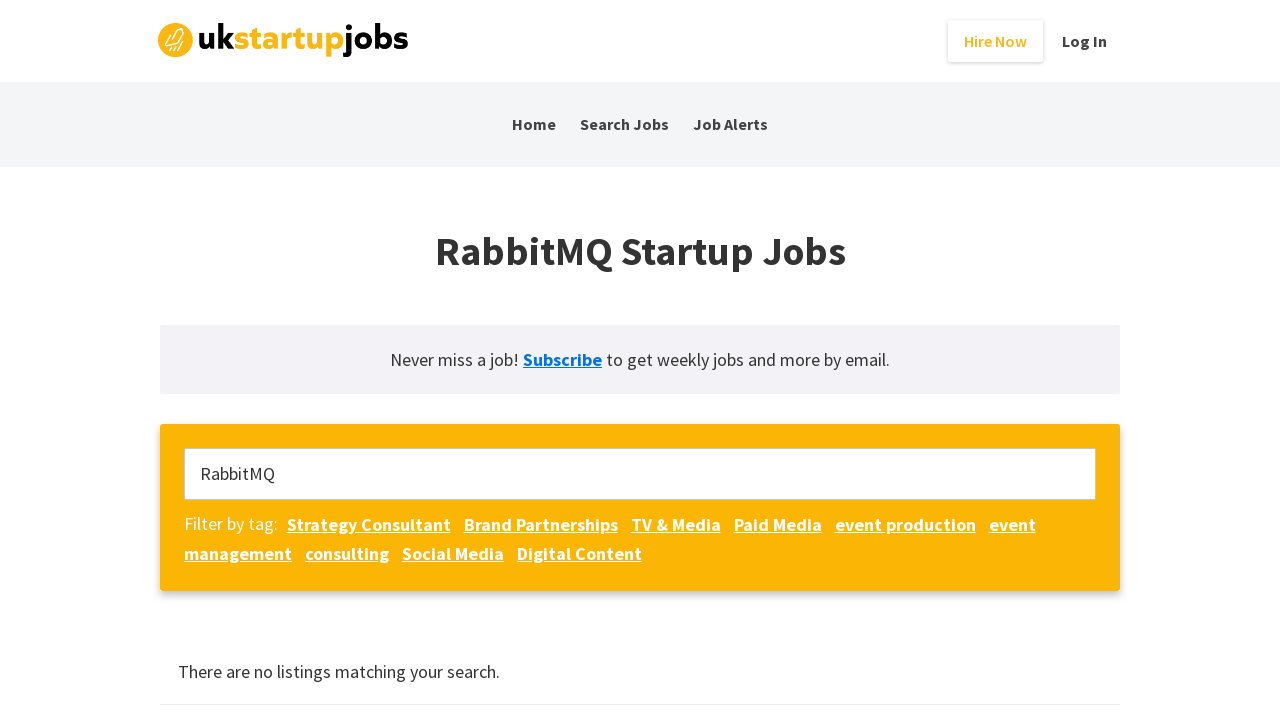

--- FILE ---
content_type: text/html; charset=UTF-8
request_url: https://www.ukstartupjobs.com/jobs/skills/rabbitmq-startup-jobs/
body_size: 13385
content:
<!DOCTYPE html>
<html lang="en-US">
<head >
<meta charset="UTF-8" />
<meta name="viewport" content="width=device-width, initial-scale=1" />
<meta name='robots' content='index, follow, max-image-preview:large, max-snippet:-1, max-video-preview:-1' />

	<!-- This site is optimized with the Yoast SEO plugin v23.5 - https://yoast.com/wordpress/plugins/seo/ -->
	<title>RabbitMQ Startup Jobs - UK Startup Jobs</title>
	<meta name="description" content="Apply to startup jobs using RabbitMQ now on ukstartupjobs.com, where talented people connect with the UK’s top startups." />
	<link rel="canonical" href="https://www.ukstartupjobs.com/jobs/skills/rabbitmq-startup-jobs/" />
	<meta property="og:locale" content="en_US" />
	<meta property="og:type" content="article" />
	<meta property="og:title" content="RabbitMQ Startup Jobs - UK Startup Jobs" />
	<meta property="og:description" content="Apply to startup jobs using RabbitMQ now on ukstartupjobs.com, where talented people connect with the UK’s top startups." />
	<meta property="og:url" content="https://www.ukstartupjobs.com/jobs/skills/rabbitmq-startup-jobs/" />
	<meta property="og:site_name" content="UK Startup Jobs" />
	<script type="application/ld+json" class="yoast-schema-graph">{"@context":"https://schema.org","@graph":[{"@type":"WebPage","@id":"https://www.ukstartupjobs.com/jobs/skills/rabbitmq-startup-jobs/","url":"https://www.ukstartupjobs.com/jobs/skills/rabbitmq-startup-jobs/","name":"RabbitMQ Startup Jobs - UK Startup Jobs","isPartOf":{"@id":"https://www.ukstartupjobs.com/#website"},"datePublished":"2019-08-24T07:37:04+00:00","dateModified":"2019-08-24T07:37:04+00:00","description":"Apply to startup jobs using RabbitMQ now on ukstartupjobs.com, where talented people connect with the UK’s top startups.","breadcrumb":{"@id":"https://www.ukstartupjobs.com/jobs/skills/rabbitmq-startup-jobs/#breadcrumb"},"inLanguage":"en-US","potentialAction":[{"@type":"ReadAction","target":["https://www.ukstartupjobs.com/jobs/skills/rabbitmq-startup-jobs/"]}]},{"@type":"BreadcrumbList","@id":"https://www.ukstartupjobs.com/jobs/skills/rabbitmq-startup-jobs/#breadcrumb","itemListElement":[{"@type":"ListItem","position":1,"name":"Home","item":"https://www.ukstartupjobs.com/"},{"@type":"ListItem","position":2,"name":"Browse Jobs","item":"https://www.ukstartupjobs.com/jobs/"},{"@type":"ListItem","position":3,"name":"Skills","item":"https://www.ukstartupjobs.com/jobs/skills/"},{"@type":"ListItem","position":4,"name":"RabbitMQ Startup Jobs"}]},{"@type":"WebSite","@id":"https://www.ukstartupjobs.com/#website","url":"https://www.ukstartupjobs.com/","name":"UK Startup Jobs","description":"Tech and startup jobs in the UK","publisher":{"@id":"https://www.ukstartupjobs.com/#organization"},"potentialAction":[{"@type":"SearchAction","target":{"@type":"EntryPoint","urlTemplate":"https://www.ukstartupjobs.com/?s={search_term_string}"},"query-input":{"@type":"PropertyValueSpecification","valueRequired":true,"valueName":"search_term_string"}}],"inLanguage":"en-US"},{"@type":"Organization","@id":"https://www.ukstartupjobs.com/#organization","name":"UK Startup Jobs","url":"https://www.ukstartupjobs.com/","logo":{"@type":"ImageObject","inLanguage":"en-US","@id":"https://www.ukstartupjobs.com/#/schema/logo/image/","url":"https://mk0ukstartupjobdnk4k.kinstacdn.com/wp-content/uploads/2021/01/cropped-UKSJ-favicon.png","contentUrl":"https://mk0ukstartupjobdnk4k.kinstacdn.com/wp-content/uploads/2021/01/cropped-UKSJ-favicon.png","width":512,"height":512,"caption":"UK Startup Jobs"},"image":{"@id":"https://www.ukstartupjobs.com/#/schema/logo/image/"},"sameAs":["https://x.com/ukstartupjobs"]}]}</script>
	<!-- / Yoast SEO plugin. -->


<link rel='dns-prefetch' href='//www.google.com' />
<link rel='dns-prefetch' href='//code.jquery.com' />
<link rel='dns-prefetch' href='//fonts.googleapis.com' />
<link rel="alternate" type="application/rss+xml" title="UK Startup Jobs &raquo; Feed" href="https://www.ukstartupjobs.com/feed/" />
<link rel="alternate" type="application/rss+xml" title="UK Startup Jobs &raquo; Comments Feed" href="https://www.ukstartupjobs.com/comments/feed/" />
<link rel="alternate" type="application/rss+xml" title="UK Startup Jobs &raquo; RabbitMQ Startup Jobs Comments Feed" href="https://www.ukstartupjobs.com/jobs/skills/rabbitmq-startup-jobs/feed/" />
<script type="text/javascript">
/* <![CDATA[ */
window._wpemojiSettings = {"baseUrl":"https:\/\/s.w.org\/images\/core\/emoji\/15.0.3\/72x72\/","ext":".png","svgUrl":"https:\/\/s.w.org\/images\/core\/emoji\/15.0.3\/svg\/","svgExt":".svg","source":{"concatemoji":"https:\/\/www.ukstartupjobs.com\/wp-includes\/js\/wp-emoji-release.min.js?ver=6.6.4"}};
/*! This file is auto-generated */
!function(i,n){var o,s,e;function c(e){try{var t={supportTests:e,timestamp:(new Date).valueOf()};sessionStorage.setItem(o,JSON.stringify(t))}catch(e){}}function p(e,t,n){e.clearRect(0,0,e.canvas.width,e.canvas.height),e.fillText(t,0,0);var t=new Uint32Array(e.getImageData(0,0,e.canvas.width,e.canvas.height).data),r=(e.clearRect(0,0,e.canvas.width,e.canvas.height),e.fillText(n,0,0),new Uint32Array(e.getImageData(0,0,e.canvas.width,e.canvas.height).data));return t.every(function(e,t){return e===r[t]})}function u(e,t,n){switch(t){case"flag":return n(e,"\ud83c\udff3\ufe0f\u200d\u26a7\ufe0f","\ud83c\udff3\ufe0f\u200b\u26a7\ufe0f")?!1:!n(e,"\ud83c\uddfa\ud83c\uddf3","\ud83c\uddfa\u200b\ud83c\uddf3")&&!n(e,"\ud83c\udff4\udb40\udc67\udb40\udc62\udb40\udc65\udb40\udc6e\udb40\udc67\udb40\udc7f","\ud83c\udff4\u200b\udb40\udc67\u200b\udb40\udc62\u200b\udb40\udc65\u200b\udb40\udc6e\u200b\udb40\udc67\u200b\udb40\udc7f");case"emoji":return!n(e,"\ud83d\udc26\u200d\u2b1b","\ud83d\udc26\u200b\u2b1b")}return!1}function f(e,t,n){var r="undefined"!=typeof WorkerGlobalScope&&self instanceof WorkerGlobalScope?new OffscreenCanvas(300,150):i.createElement("canvas"),a=r.getContext("2d",{willReadFrequently:!0}),o=(a.textBaseline="top",a.font="600 32px Arial",{});return e.forEach(function(e){o[e]=t(a,e,n)}),o}function t(e){var t=i.createElement("script");t.src=e,t.defer=!0,i.head.appendChild(t)}"undefined"!=typeof Promise&&(o="wpEmojiSettingsSupports",s=["flag","emoji"],n.supports={everything:!0,everythingExceptFlag:!0},e=new Promise(function(e){i.addEventListener("DOMContentLoaded",e,{once:!0})}),new Promise(function(t){var n=function(){try{var e=JSON.parse(sessionStorage.getItem(o));if("object"==typeof e&&"number"==typeof e.timestamp&&(new Date).valueOf()<e.timestamp+604800&&"object"==typeof e.supportTests)return e.supportTests}catch(e){}return null}();if(!n){if("undefined"!=typeof Worker&&"undefined"!=typeof OffscreenCanvas&&"undefined"!=typeof URL&&URL.createObjectURL&&"undefined"!=typeof Blob)try{var e="postMessage("+f.toString()+"("+[JSON.stringify(s),u.toString(),p.toString()].join(",")+"));",r=new Blob([e],{type:"text/javascript"}),a=new Worker(URL.createObjectURL(r),{name:"wpTestEmojiSupports"});return void(a.onmessage=function(e){c(n=e.data),a.terminate(),t(n)})}catch(e){}c(n=f(s,u,p))}t(n)}).then(function(e){for(var t in e)n.supports[t]=e[t],n.supports.everything=n.supports.everything&&n.supports[t],"flag"!==t&&(n.supports.everythingExceptFlag=n.supports.everythingExceptFlag&&n.supports[t]);n.supports.everythingExceptFlag=n.supports.everythingExceptFlag&&!n.supports.flag,n.DOMReady=!1,n.readyCallback=function(){n.DOMReady=!0}}).then(function(){return e}).then(function(){var e;n.supports.everything||(n.readyCallback(),(e=n.source||{}).concatemoji?t(e.concatemoji):e.wpemoji&&e.twemoji&&(t(e.twemoji),t(e.wpemoji)))}))}((window,document),window._wpemojiSettings);
/* ]]> */
</script>
<link rel='stylesheet' id='atomic-blocks-fontawesome-css' href='https://www.ukstartupjobs.com/wp-content/plugins/atomic-blocks/dist/assets/fontawesome/css/all.min.css?ver=1604054139' type='text/css' media='all' />
<link rel='stylesheet' id='genesis-blocks-style-css-css' href='https://www.ukstartupjobs.com/wp-content/plugins/genesis-blocks/dist/style-blocks.build.css?ver=1727694035' type='text/css' media='all' />
<link rel='stylesheet' id='uksuj-2019-css' href='https://www.ukstartupjobs.com/wp-content/themes/uksuj2019/style.css?ver=2.9.2' type='text/css' media='all' />
<style id='uksuj-2019-inline-css' type='text/css'>


		button:focus,
		button:hover,
		input[type="button"]:focus,
		input[type="button"]:hover,
		input[type="reset"]:focus,
		input[type="reset"]:hover,
		input[type="submit"]:focus,
		input[type="submit"]:hover,
		input[type="reset"]:focus,
		input[type="reset"]:hover,
		input[type="submit"]:focus,
		input[type="submit"]:hover,
		.site-container div.wpforms-container-full .wpforms-form input[type="submit"]:focus,
		.site-container div.wpforms-container-full .wpforms-form input[type="submit"]:hover,
		.site-container div.wpforms-container-full .wpforms-form button[type="submit"]:focus,
		.site-container div.wpforms-container-full .wpforms-form button[type="submit"]:hover,
		.button:focus,
		.button:hover {
			background-color: #000000;
			color: #ffffff;
		}

		@media only screen and (min-width: 960px) {
			.genesis-nav-menu > .menu-highlight > a:hover,
			.genesis-nav-menu > .menu-highlight > a:focus,
			.genesis-nav-menu > .menu-highlight.current-menu-item > a {
				background-color: #000000;
				color: #ffffff;
			}
		}
		
		.wp-custom-logo .site-container .title-area {
			max-width: 250px;
		}
		
		.wp-custom-logo .title-area {
			padding-top: 17.712765957447px;
		}
		
</style>
<style id='wp-emoji-styles-inline-css' type='text/css'>

	img.wp-smiley, img.emoji {
		display: inline !important;
		border: none !important;
		box-shadow: none !important;
		height: 1em !important;
		width: 1em !important;
		margin: 0 0.07em !important;
		vertical-align: -0.1em !important;
		background: none !important;
		padding: 0 !important;
	}
</style>
<link rel='stylesheet' id='wp-block-library-css' href='https://www.ukstartupjobs.com/wp-includes/css/dist/block-library/style.min.css?ver=6.6.4' type='text/css' media='all' />
<link rel='stylesheet' id='a-z-listing-block-css' href='https://www.ukstartupjobs.com/wp-content/plugins/a-z-listing/css/a-z-listing-default.css?ver=4.3.1' type='text/css' media='all' />
<style id='hot-random-image-hot-random-image-block-style-inline-css' type='text/css'>
/*!***************************************************************************************************************************************************************************************************************************************!*\
  !*** css ./node_modules/css-loader/dist/cjs.js??ruleSet[1].rules[4].use[1]!./node_modules/postcss-loader/dist/cjs.js??ruleSet[1].rules[4].use[2]!./node_modules/sass-loader/dist/cjs.js??ruleSet[1].rules[4].use[3]!./src/style.scss ***!
  \***************************************************************************************************************************************************************************************************************************************/
/**
 * The following styles get applied both on the front of your site
 * and in the editor.
 *
 * Replace them with your own styles or remove the file completely.
 */

/*# sourceMappingURL=style-index.css.map*/
</style>
<link rel='stylesheet' id='atomic-blocks-style-css-css' href='https://www.ukstartupjobs.com/wp-content/plugins/atomic-blocks/dist/blocks.style.build.css?ver=1604054139' type='text/css' media='all' />
<style id='classic-theme-styles-inline-css' type='text/css'>
/*! This file is auto-generated */
.wp-block-button__link{color:#fff;background-color:#32373c;border-radius:9999px;box-shadow:none;text-decoration:none;padding:calc(.667em + 2px) calc(1.333em + 2px);font-size:1.125em}.wp-block-file__button{background:#32373c;color:#fff;text-decoration:none}
</style>
<style id='global-styles-inline-css' type='text/css'>
:root{--wp--preset--aspect-ratio--square: 1;--wp--preset--aspect-ratio--4-3: 4/3;--wp--preset--aspect-ratio--3-4: 3/4;--wp--preset--aspect-ratio--3-2: 3/2;--wp--preset--aspect-ratio--2-3: 2/3;--wp--preset--aspect-ratio--16-9: 16/9;--wp--preset--aspect-ratio--9-16: 9/16;--wp--preset--color--black: #000000;--wp--preset--color--cyan-bluish-gray: #abb8c3;--wp--preset--color--white: #ffffff;--wp--preset--color--pale-pink: #f78da7;--wp--preset--color--vivid-red: #cf2e2e;--wp--preset--color--luminous-vivid-orange: #ff6900;--wp--preset--color--luminous-vivid-amber: #fcb900;--wp--preset--color--light-green-cyan: #7bdcb5;--wp--preset--color--vivid-green-cyan: #00d084;--wp--preset--color--pale-cyan-blue: #8ed1fc;--wp--preset--color--vivid-cyan-blue: #0693e3;--wp--preset--color--vivid-purple: #9b51e0;--wp--preset--color--theme-primary: #0075D5;--wp--preset--color--theme-secondary: #000000;--wp--preset--gradient--vivid-cyan-blue-to-vivid-purple: linear-gradient(135deg,rgba(6,147,227,1) 0%,rgb(155,81,224) 100%);--wp--preset--gradient--light-green-cyan-to-vivid-green-cyan: linear-gradient(135deg,rgb(122,220,180) 0%,rgb(0,208,130) 100%);--wp--preset--gradient--luminous-vivid-amber-to-luminous-vivid-orange: linear-gradient(135deg,rgba(252,185,0,1) 0%,rgba(255,105,0,1) 100%);--wp--preset--gradient--luminous-vivid-orange-to-vivid-red: linear-gradient(135deg,rgba(255,105,0,1) 0%,rgb(207,46,46) 100%);--wp--preset--gradient--very-light-gray-to-cyan-bluish-gray: linear-gradient(135deg,rgb(238,238,238) 0%,rgb(169,184,195) 100%);--wp--preset--gradient--cool-to-warm-spectrum: linear-gradient(135deg,rgb(74,234,220) 0%,rgb(151,120,209) 20%,rgb(207,42,186) 40%,rgb(238,44,130) 60%,rgb(251,105,98) 80%,rgb(254,248,76) 100%);--wp--preset--gradient--blush-light-purple: linear-gradient(135deg,rgb(255,206,236) 0%,rgb(152,150,240) 100%);--wp--preset--gradient--blush-bordeaux: linear-gradient(135deg,rgb(254,205,165) 0%,rgb(254,45,45) 50%,rgb(107,0,62) 100%);--wp--preset--gradient--luminous-dusk: linear-gradient(135deg,rgb(255,203,112) 0%,rgb(199,81,192) 50%,rgb(65,88,208) 100%);--wp--preset--gradient--pale-ocean: linear-gradient(135deg,rgb(255,245,203) 0%,rgb(182,227,212) 50%,rgb(51,167,181) 100%);--wp--preset--gradient--electric-grass: linear-gradient(135deg,rgb(202,248,128) 0%,rgb(113,206,126) 100%);--wp--preset--gradient--midnight: linear-gradient(135deg,rgb(2,3,129) 0%,rgb(40,116,252) 100%);--wp--preset--font-size--small: 12px;--wp--preset--font-size--medium: 20px;--wp--preset--font-size--large: 20px;--wp--preset--font-size--x-large: 42px;--wp--preset--font-size--normal: 18px;--wp--preset--font-size--larger: 24px;--wp--preset--font-family--inter: "Inter", sans-serif;--wp--preset--font-family--cardo: Cardo;--wp--preset--spacing--20: 0.44rem;--wp--preset--spacing--30: 0.67rem;--wp--preset--spacing--40: 1rem;--wp--preset--spacing--50: 1.5rem;--wp--preset--spacing--60: 2.25rem;--wp--preset--spacing--70: 3.38rem;--wp--preset--spacing--80: 5.06rem;--wp--preset--shadow--natural: 6px 6px 9px rgba(0, 0, 0, 0.2);--wp--preset--shadow--deep: 12px 12px 50px rgba(0, 0, 0, 0.4);--wp--preset--shadow--sharp: 6px 6px 0px rgba(0, 0, 0, 0.2);--wp--preset--shadow--outlined: 6px 6px 0px -3px rgba(255, 255, 255, 1), 6px 6px rgba(0, 0, 0, 1);--wp--preset--shadow--crisp: 6px 6px 0px rgba(0, 0, 0, 1);}:where(.is-layout-flex){gap: 0.5em;}:where(.is-layout-grid){gap: 0.5em;}body .is-layout-flex{display: flex;}.is-layout-flex{flex-wrap: wrap;align-items: center;}.is-layout-flex > :is(*, div){margin: 0;}body .is-layout-grid{display: grid;}.is-layout-grid > :is(*, div){margin: 0;}:where(.wp-block-columns.is-layout-flex){gap: 2em;}:where(.wp-block-columns.is-layout-grid){gap: 2em;}:where(.wp-block-post-template.is-layout-flex){gap: 1.25em;}:where(.wp-block-post-template.is-layout-grid){gap: 1.25em;}.has-black-color{color: var(--wp--preset--color--black) !important;}.has-cyan-bluish-gray-color{color: var(--wp--preset--color--cyan-bluish-gray) !important;}.has-white-color{color: var(--wp--preset--color--white) !important;}.has-pale-pink-color{color: var(--wp--preset--color--pale-pink) !important;}.has-vivid-red-color{color: var(--wp--preset--color--vivid-red) !important;}.has-luminous-vivid-orange-color{color: var(--wp--preset--color--luminous-vivid-orange) !important;}.has-luminous-vivid-amber-color{color: var(--wp--preset--color--luminous-vivid-amber) !important;}.has-light-green-cyan-color{color: var(--wp--preset--color--light-green-cyan) !important;}.has-vivid-green-cyan-color{color: var(--wp--preset--color--vivid-green-cyan) !important;}.has-pale-cyan-blue-color{color: var(--wp--preset--color--pale-cyan-blue) !important;}.has-vivid-cyan-blue-color{color: var(--wp--preset--color--vivid-cyan-blue) !important;}.has-vivid-purple-color{color: var(--wp--preset--color--vivid-purple) !important;}.has-black-background-color{background-color: var(--wp--preset--color--black) !important;}.has-cyan-bluish-gray-background-color{background-color: var(--wp--preset--color--cyan-bluish-gray) !important;}.has-white-background-color{background-color: var(--wp--preset--color--white) !important;}.has-pale-pink-background-color{background-color: var(--wp--preset--color--pale-pink) !important;}.has-vivid-red-background-color{background-color: var(--wp--preset--color--vivid-red) !important;}.has-luminous-vivid-orange-background-color{background-color: var(--wp--preset--color--luminous-vivid-orange) !important;}.has-luminous-vivid-amber-background-color{background-color: var(--wp--preset--color--luminous-vivid-amber) !important;}.has-light-green-cyan-background-color{background-color: var(--wp--preset--color--light-green-cyan) !important;}.has-vivid-green-cyan-background-color{background-color: var(--wp--preset--color--vivid-green-cyan) !important;}.has-pale-cyan-blue-background-color{background-color: var(--wp--preset--color--pale-cyan-blue) !important;}.has-vivid-cyan-blue-background-color{background-color: var(--wp--preset--color--vivid-cyan-blue) !important;}.has-vivid-purple-background-color{background-color: var(--wp--preset--color--vivid-purple) !important;}.has-black-border-color{border-color: var(--wp--preset--color--black) !important;}.has-cyan-bluish-gray-border-color{border-color: var(--wp--preset--color--cyan-bluish-gray) !important;}.has-white-border-color{border-color: var(--wp--preset--color--white) !important;}.has-pale-pink-border-color{border-color: var(--wp--preset--color--pale-pink) !important;}.has-vivid-red-border-color{border-color: var(--wp--preset--color--vivid-red) !important;}.has-luminous-vivid-orange-border-color{border-color: var(--wp--preset--color--luminous-vivid-orange) !important;}.has-luminous-vivid-amber-border-color{border-color: var(--wp--preset--color--luminous-vivid-amber) !important;}.has-light-green-cyan-border-color{border-color: var(--wp--preset--color--light-green-cyan) !important;}.has-vivid-green-cyan-border-color{border-color: var(--wp--preset--color--vivid-green-cyan) !important;}.has-pale-cyan-blue-border-color{border-color: var(--wp--preset--color--pale-cyan-blue) !important;}.has-vivid-cyan-blue-border-color{border-color: var(--wp--preset--color--vivid-cyan-blue) !important;}.has-vivid-purple-border-color{border-color: var(--wp--preset--color--vivid-purple) !important;}.has-vivid-cyan-blue-to-vivid-purple-gradient-background{background: var(--wp--preset--gradient--vivid-cyan-blue-to-vivid-purple) !important;}.has-light-green-cyan-to-vivid-green-cyan-gradient-background{background: var(--wp--preset--gradient--light-green-cyan-to-vivid-green-cyan) !important;}.has-luminous-vivid-amber-to-luminous-vivid-orange-gradient-background{background: var(--wp--preset--gradient--luminous-vivid-amber-to-luminous-vivid-orange) !important;}.has-luminous-vivid-orange-to-vivid-red-gradient-background{background: var(--wp--preset--gradient--luminous-vivid-orange-to-vivid-red) !important;}.has-very-light-gray-to-cyan-bluish-gray-gradient-background{background: var(--wp--preset--gradient--very-light-gray-to-cyan-bluish-gray) !important;}.has-cool-to-warm-spectrum-gradient-background{background: var(--wp--preset--gradient--cool-to-warm-spectrum) !important;}.has-blush-light-purple-gradient-background{background: var(--wp--preset--gradient--blush-light-purple) !important;}.has-blush-bordeaux-gradient-background{background: var(--wp--preset--gradient--blush-bordeaux) !important;}.has-luminous-dusk-gradient-background{background: var(--wp--preset--gradient--luminous-dusk) !important;}.has-pale-ocean-gradient-background{background: var(--wp--preset--gradient--pale-ocean) !important;}.has-electric-grass-gradient-background{background: var(--wp--preset--gradient--electric-grass) !important;}.has-midnight-gradient-background{background: var(--wp--preset--gradient--midnight) !important;}.has-small-font-size{font-size: var(--wp--preset--font-size--small) !important;}.has-medium-font-size{font-size: var(--wp--preset--font-size--medium) !important;}.has-large-font-size{font-size: var(--wp--preset--font-size--large) !important;}.has-x-large-font-size{font-size: var(--wp--preset--font-size--x-large) !important;}
:where(.wp-block-post-template.is-layout-flex){gap: 1.25em;}:where(.wp-block-post-template.is-layout-grid){gap: 1.25em;}
:where(.wp-block-columns.is-layout-flex){gap: 2em;}:where(.wp-block-columns.is-layout-grid){gap: 2em;}
:root :where(.wp-block-pullquote){font-size: 1.5em;line-height: 1.6;}
</style>
<link rel='stylesheet' id='widgetopts-styles-css' href='https://www.ukstartupjobs.com/wp-content/plugins/widget-options/assets/css/widget-options.css?ver=4.0.6.1' type='text/css' media='all' />
<link rel='stylesheet' id='woocommerce-layout-css' href='https://www.ukstartupjobs.com/wp-content/plugins/woocommerce/assets/css/woocommerce-layout.css?ver=9.3.5' type='text/css' media='all' />
<link rel='stylesheet' id='woocommerce-smallscreen-css' href='https://www.ukstartupjobs.com/wp-content/plugins/woocommerce/assets/css/woocommerce-smallscreen.css?ver=9.3.5' type='text/css' media='only screen and (max-width: 860px)' />
<link rel='stylesheet' id='woocommerce-general-css' href='https://www.ukstartupjobs.com/wp-content/plugins/woocommerce/assets/css/woocommerce.css?ver=9.3.5' type='text/css' media='all' />
<link rel='stylesheet' id='genesis-sample-woocommerce-styles-css' href='https://www.ukstartupjobs.com/wp-content/themes/uksuj2019/lib/woocommerce/genesis-sample-woocommerce.css?ver=2.9.2' type='text/css' media='screen' />
<style id='genesis-sample-woocommerce-styles-inline-css' type='text/css'>

		.woocommerce a.button:hover,
		.woocommerce a.button:focus,
		.woocommerce a.button.alt:hover,
		.woocommerce a.button.alt:focus,
		.woocommerce button.button:hover,
		.woocommerce button.button:focus,
		.woocommerce button.button.alt:hover,
		.woocommerce button.button.alt:focus,
		.woocommerce input.button:hover,
		.woocommerce input.button:focus,
		.woocommerce input.button.alt:hover,
		.woocommerce input.button.alt:focus,
		.woocommerce input[type="submit"]:hover,
		.woocommerce input[type="submit"]:focus,
		.woocommerce span.onsale,
		.woocommerce #respond input#submit:hover,
		.woocommerce #respond input#submit:focus,
		.woocommerce #respond input#submit.alt:hover,
		.woocommerce #respond input#submit.alt:focus,
		.woocommerce.widget_price_filter .ui-slider .ui-slider-handle,
		.woocommerce.widget_price_filter .ui-slider .ui-slider-range {
			background-color: #000000;
			color: #ffffff;
		}

		.woocommerce-error,
		.woocommerce-info,
		.woocommerce-message {
			border-top-color: #000000;
		}

		.woocommerce-error::before,
		.woocommerce-info::before,
		.woocommerce-message::before {
			color: #000000;
		}

	
</style>
<style id='woocommerce-inline-inline-css' type='text/css'>
.woocommerce form .form-row .required { visibility: visible; }
</style>
<link rel='stylesheet' id='select2-css' href='https://www.ukstartupjobs.com/wp-content/plugins/woocommerce/assets/css/select2.css?ver=9.3.5' type='text/css' media='all' />
<link rel='stylesheet' id='wp-job-manager-frontend-css' href='https://www.ukstartupjobs.com/wp-content/plugins/wp-job-manager/assets/dist/css/frontend.css?ver=dfd3b8d2ce68f47df57d' type='text/css' media='all' />
<link rel='stylesheet' id='jquery-ui-css' href='//code.jquery.com/ui/1.13.3/themes/smoothness/jquery-ui.min.css?ver=1.13.3' type='text/css' media='all' />
<link rel='stylesheet' id='jm-application-deadline-css' href='https://www.ukstartupjobs.com/wp-content/plugins/wp-job-manager-application-deadline/assets/dist/css/frontend.css?ver=1.2.5' type='text/css' media='' />
<link rel='stylesheet' id='dashicons-css' href='https://www.ukstartupjobs.com/wp-includes/css/dashicons.min.css?ver=6.6.4' type='text/css' media='all' />
<link rel='stylesheet' id='wp-job-manager-applications-frontend-css' href='https://www.ukstartupjobs.com/wp-content/plugins/wp-job-manager-applications/assets/dist/css/frontend.css?ver=2.5.4' type='text/css' media='all' />
<link rel='stylesheet' id='job-manager-indeed-css' href='https://www.ukstartupjobs.com/wp-content/plugins/wp-job-manager-indeed-integration/assets/css/frontend.css?ver=6.6.4' type='text/css' media='all' />
<link rel='stylesheet' id='wp-job-manager-tags-frontend-css' href='https://www.ukstartupjobs.com/wp-content/plugins/wp-job-manager-tags/assets/dist/css/frontend.css?ver=1.4.2' type='text/css' media='all' />
<link rel='stylesheet' id='wc-paid-listings-packages-css' href='https://www.ukstartupjobs.com/wp-content/plugins/wp-job-manager-wc-paid-listings/assets/dist/css/packages.css?ver=2.9.8' type='text/css' media='all' />
<link rel='stylesheet' id='job-manager-ziprecruiter-css' href='https://www.ukstartupjobs.com/wp-content/plugins/wp-job-manager-ziprecruiter-integration/assets/css/frontend.css?ver=6.6.4' type='text/css' media='all' />
<link crossorigin="anonymous" rel='stylesheet' id='genesis-sample-fonts-css' href='//fonts.googleapis.com/css?family=Source+Sans+Pro%3A400%2C400i%2C600%2C700&#038;ver=2.9.2' type='text/css' media='all' />
<link rel='stylesheet' id='genesis-sample-gutenberg-css' href='https://www.ukstartupjobs.com/wp-content/themes/uksuj2019/lib/gutenberg/front-end.css?ver=2.9.2' type='text/css' media='all' />
<link rel='stylesheet' id='simple-social-icons-font-css' href='https://www.ukstartupjobs.com/wp-content/plugins/simple-social-icons/css/style.css?ver=3.0.2' type='text/css' media='all' />
<link rel='stylesheet' id='a-z-listing-css' href='https://www.ukstartupjobs.com/wp-content/plugins/a-z-listing/css/a-z-listing-default.css?ver=4.3.1' type='text/css' media='all' />
<script type="text/javascript" src="https://www.ukstartupjobs.com/wp-includes/js/jquery/jquery.min.js?ver=3.7.1" id="jquery-core-js"></script>
<script type="text/javascript" src="https://www.ukstartupjobs.com/wp-includes/js/jquery/jquery-migrate.min.js?ver=3.4.1" id="jquery-migrate-js"></script>
<script type="text/javascript" src="https://www.ukstartupjobs.com/wp-content/plugins/woocommerce/assets/js/jquery-blockui/jquery.blockUI.min.js?ver=2.7.0-wc.9.3.5" id="jquery-blockui-js" defer="defer" data-wp-strategy="defer"></script>
<script type="text/javascript" id="wc-add-to-cart-js-extra">
/* <![CDATA[ */
var wc_add_to_cart_params = {"ajax_url":"\/wp-admin\/admin-ajax.php","wc_ajax_url":"\/?wc-ajax=%%endpoint%%","i18n_view_cart":"View cart","cart_url":"https:\/\/www.ukstartupjobs.com\/cart\/","is_cart":"","cart_redirect_after_add":"no"};
/* ]]> */
</script>
<script type="text/javascript" src="https://www.ukstartupjobs.com/wp-content/plugins/woocommerce/assets/js/frontend/add-to-cart.min.js?ver=9.3.5" id="wc-add-to-cart-js" defer="defer" data-wp-strategy="defer"></script>
<script type="text/javascript" src="https://www.ukstartupjobs.com/wp-content/plugins/woocommerce/assets/js/js-cookie/js.cookie.min.js?ver=2.1.4-wc.9.3.5" id="js-cookie-js" defer="defer" data-wp-strategy="defer"></script>
<script type="text/javascript" id="woocommerce-js-extra">
/* <![CDATA[ */
var woocommerce_params = {"ajax_url":"\/wp-admin\/admin-ajax.php","wc_ajax_url":"\/?wc-ajax=%%endpoint%%"};
/* ]]> */
</script>
<script type="text/javascript" src="https://www.ukstartupjobs.com/wp-content/plugins/woocommerce/assets/js/frontend/woocommerce.min.js?ver=9.3.5" id="woocommerce-js" defer="defer" data-wp-strategy="defer"></script>
<script type="text/javascript" src="https://www.google.com/recaptcha/api.js?ver=2.4.0" id="recaptcha-js" defer="defer" data-wp-strategy="defer"></script>
<link rel="https://api.w.org/" href="https://www.ukstartupjobs.com/wp-json/" /><link rel="alternate" title="JSON" type="application/json" href="https://www.ukstartupjobs.com/wp-json/wp/v2/pages/55356" /><link rel="EditURI" type="application/rsd+xml" title="RSD" href="https://www.ukstartupjobs.com/xmlrpc.php?rsd" />
<meta name="generator" content="WordPress 6.6.4" />
<meta name="generator" content="WooCommerce 9.3.5" />
<link rel='shortlink' href='https://www.ukstartupjobs.com/?p=55356' />
<link rel="alternate" title="oEmbed (JSON)" type="application/json+oembed" href="https://www.ukstartupjobs.com/wp-json/oembed/1.0/embed?url=https%3A%2F%2Fwww.ukstartupjobs.com%2Fjobs%2Fskills%2Frabbitmq-startup-jobs%2F" />
<link rel="alternate" title="oEmbed (XML)" type="text/xml+oembed" href="https://www.ukstartupjobs.com/wp-json/oembed/1.0/embed?url=https%3A%2F%2Fwww.ukstartupjobs.com%2Fjobs%2Fskills%2Frabbitmq-startup-jobs%2F&#038;format=xml" />
		<script>
			document.documentElement.className = document.documentElement.className.replace('no-js', 'js');
		</script>
				<style>
			.no-js img.lazyload {
				display: none;
			}

			figure.wp-block-image img.lazyloading {
				min-width: 150px;
			}

						.lazyload, .lazyloading {
				opacity: 0;
			}

			.lazyloaded {
				opacity: 1;
				transition: opacity 400ms;
				transition-delay: 0ms;
			}

					</style>
		<!-- Global site tag (gtag.js) - Google Analytics -->
<script async src="https://www.googletagmanager.com/gtag/js?id=UA-27958598-1"></script>
<script>
window.dataLayer = window.dataLayer || [];
function gtag(){dataLayer.push(arguments);}
gtag('js', new Date());

gtag('config', 'UA-27958598-1', { 'optimize_id': 'GTM-WXBMJZQ'});
</script>
<!-- Facebook Pixel Code -->
<script>
!function(f,b,e,v,n,t,s)
{if(f.fbq)return;n=f.fbq=function(){n.callMethod?
n.callMethod.apply(n,arguments):n.queue.push(arguments)};
if(!f._fbq)f._fbq=n;n.push=n;n.loaded=!0;n.version='2.0';
n.queue=[];t=b.createElement(e);t.async=!0;
t.src=v;s=b.getElementsByTagName(e)[0];
s.parentNode.insertBefore(t,s)}(window,document,'script',
'https://connect.facebook.net/en_US/fbevents.js');
 fbq('init', '375047226469954'); 
fbq('track', 'PageView');
</script>
<noscript>
 <img height="1" width="1" 
src="https://www.facebook.com/tr?id=375047226469954&ev=PageView
&noscript=1"/>
</noscript>
<!-- End Facebook Pixel Code -->	<noscript><style>.woocommerce-product-gallery{ opacity: 1 !important; }</style></noscript>
	<!-- There is no amphtml version available for this URL. --><style id='wp-fonts-local' type='text/css'>
@font-face{font-family:Inter;font-style:normal;font-weight:300 900;font-display:fallback;src:url('https://www.ukstartupjobs.com/wp-content/plugins/woocommerce/assets/fonts/Inter-VariableFont_slnt,wght.woff2') format('woff2');font-stretch:normal;}
@font-face{font-family:Cardo;font-style:normal;font-weight:400;font-display:fallback;src:url('https://www.ukstartupjobs.com/wp-content/plugins/woocommerce/assets/fonts/cardo_normal_400.woff2') format('woff2');}
</style>
<link rel="icon" href="https://www.ukstartupjobs.com/wp-content/uploads/2021/01/cropped-UKSJ-favicon-32x32.png" sizes="32x32" />
<link rel="icon" href="https://www.ukstartupjobs.com/wp-content/uploads/2021/01/cropped-UKSJ-favicon-192x192.png" sizes="192x192" />
<link rel="apple-touch-icon" href="https://www.ukstartupjobs.com/wp-content/uploads/2021/01/cropped-UKSJ-favicon-180x180.png" />
<meta name="msapplication-TileImage" content="https://www.ukstartupjobs.com/wp-content/uploads/2021/01/cropped-UKSJ-favicon-270x270.png" />
		<style type="text/css" id="wp-custom-css">
			.bg-dark a{
color: white;
}

ul.job_listings li.job_listing a img.company_logo {
height: auto!important;
}

.single_job_listing .company img {
    height: auto;
}

.home-search {
	padding-bottom: 50px;
}

.home-two-columns {
	margin-bottom: 0px!important;
}

.after-entry {
	padding:0px;
 box-shadow: none;
}

.after-entry .widget {
	box-shadow:none;
	border-radius: 2px;
	padding-top: 30px;
	padding-bottom: 30px;
	padding-left: 30px;
	padding-right: 30px; 
}

.widget_rp4wp_related_posts_widget {
border: 1px solid #DEE1E3!important;
}

.rp4wp-related-job_listing>ul {
	border-top: none!important;
}

.after-entry .widget {

}

.search-button {
	margin-top: 15px;
}

.page-id-2689 .after-title-widget, 
.page-id-2689 .above-footer-widget {
	display: none;
}

.jobs-cta-widget {
	background-image: linear-gradient(180deg, #FAB712 0%, #100063 100%);
	color: white;
}

.widget .jobs-cta-widget {
	background-image:none;
}

.jobs-cta-widget .widget-title {
 display: none;
}

.jobs-cta {
	font-size: 24px;
	font-weight: bold; 
}

.jobs-cta-text {
 padding-top:0px;
	padding-bottom: 20px;
}

.jobs-cta .button {
	background: none;
	border: 1px solid;
	width: 100%;
}

@media only screen and (min-width: 480px) {
.jobs-cta-text {
	float: left;
  padding-top: 10px;
	padding-bottom: 0px;
}

.jobs-cta .button {
	float: right;
	background: none;
	border: 1px solid;
		width: auto;
}
}

.rp4wp-related-job_listing>ul li.job_listing.job_position_featured a,
ul.job_listings li.job_listing.job_position_featured a {
	background: #fff!important;
}

.rp4wp-related-job_listing>ul li.job_listing a div.position .company {
	color: #000;
}

.rp4wp-related-job_listing>ul li.job_listing a div.location {
	display: none;
}

.rp4wp-related-job_listing>ul li.job_listing {
	border-bottom: none;
}

.rp4wp-related-job_listing>ul li.job_listing a ul.meta {
	display: none;
}

.rp4wp-related-job_listing>ul li.job_listing a div.position {
	width: 100%;
	padding: 0 0 0 60px;
}

.rp4wp-related-job_listing>ul li.job_listing a img.company_logo {
	height: auto;
	left: 0;
	padding-top: 7px;
}

.rp4wp-related-job_listing>ul li.job_listing a {
	padding-left: 0px;
	padding-right: 0px;
}

.wp-post-image {
	margin-bottom: 30px;
}

.post h2 {
	margin-top: 60px;
	margin-bottom: 30px;
}

ul.job_listings li.job_listing a .meta li.date {
	display: none;
}


input[type="submit"] { 
	box-shadow: 0 1px 4px 0 rgba(0,0,0,0.20) }

.mc-field-group {
	margin-bottom: 20px;
}

.ab-testimonial-avatar {
	border-radius: 2px!important;
}

.ab-testimonial-avatar.circle{
	border-radius: 40px!important;
}

.google_map_link {
	pointer-events: none;
  cursor: default;
  text-decoration: none;
	color: black;
}

.company .job_application.application {
    padding-top: 40px;
	margin-bottom: 0px;
}

.single_job_listing .application .application_details {
	box-shadow: none;
}

.site-footer {
 color: rgba(200, 146, 13, 0.97, 100%);
}

.post-35845 .jobseeker-section-1 {
	background-image: none!important;
}

.job_listings li.wp-job-manager-attribution-row {
	background-color: white;
	border-top:none;
	padding-right:0px!important;
}

.job_listings li.wp-job-manager-attribution-row img {
    width: 120px;
		height: auto;
		display: block;
}


.wp-job-manager-attribution-row::after {
	content: "Jobs below from ";
	float: right;
	margin-right: 10px;
	margin-top: 5px
}



a#jobs_widget_link {
    border: none!important;
	  pointer-events: none;
}

ul.job_listings li.ziprecruiter_job_listing a div.position {
    width: 100%!important;
}

small.tagline {
	display: block;
	overflow: hidden;
  display: -webkit-box;
  -webkit-line-clamp: 2;
  -webkit-box-orient: vertical;
}

ul.job_listings li.ziprecruiter_job_listing  a div.location {
	display: none;
}

.job-manager-form fieldset label {
	width: 100%;
}
.job-manager-form fieldset div.field {
    width: 100%;
}

fieldset {
	border: 1px solid #C5C7C9;
	color: #333;
	font-size: 16px;
	border-radius: 3px;
	padding-left: 15px;
	padding-right: 15px;
}

legend {
	padding-left: 10px;
	padding-right: 10px;
}

input[type="checkbox"] {
	width: 20px;
	margin: 0 0 3px 3px;
	vertical-align: middle;
}

.author-box img {
	display: none;
}

.fieldset-job_tags .description {
	display: none!important;
}

.hero-test {
	text-align: center;
	margin-top: 100px;
	max-width: 700px;	
}



/*Jobs Customziation*/


li.application-deadline {
	display: none!important;
}



.job_filters {
	background-color: #FAB505;
	color: white;
}

.job_filters .search_jobs .filter_by_tag a {
	font-size: 1em!important;
	font-weight: bold;
	color: white; 
}

.job_filters .showing_jobs {
	display: none!important;
}

.job_filters .job_types {
	display: none;
}

.select2-container .select2-selection--single {
	height: 50px;
}

.select2-container--default .select2-selection--single .select2-selection__rendered {
    line-height: 50px;
}

.select2-container--default .select2-selection--single .select2-selection__placeholder {
	color: #444;
}

.select2-container--default .select2-selection--single .select2-selection__arrow {
    height: 50px;
}

/* WPJM Styles */

ul.job_listings li.job_listing.job_position_featured a {
	background: #fff!important;
}


ul.job_listings li.job_listing a{
    border-radius: 2px!important;
    border: solid 1px #c5c7c9!important;
}

ul.job_listings li.job_listing.job_position_featured a {
border: 1px solid rgba(74, 74, 74)!important;
box-shadow: 0 2px 8px 0 rgba(8, 0, 48, 0.15);
}

ul.job_listings {
	padding-top: 48px;
}

ul.job_listings li.job_listing{
	margin-bottom: 16px!important;
}

ul.job_listings {
	border-top: none!important;
}

ul.job_listings li.job_listing {
	border-bottom:none!important;
}

.entry-content ul > li {
	list-style-type: disc;
}

.single_job_listing .meta li,
.job_filters .job_types li { 
	list-style-type: none;
}


ul.job_listings li.job_listing a div.position .company .tagline {
	margin-left: 0px!important;
	color: #000!important;
}
ul.job_listings li.job_listing a div.position .company {
	color: #000!important;
}

ul.job_listings li.job_listing a div.location {
	color: #000!important;
}

ul.job_listings li.job_listing a .meta {
	color: #000!important;
}

.job_listing .job-type {
    color: #000!important;
}

ul.job_listings .job_listing li.date {
display: none!important;
}

.home ul.job_listings li.job_listing a div.position .company .tagline {
	display: Block!important;
}

.home .nav-secondary {
	display:none;
}

.home ul.job_listings {
    padding-top: 0px;
}

		</style>
		</head>
<body class="page-template page-template-jobs page-template-jobs-php page page-id-55356 page-child parent-pageid-55304 wp-custom-logo wp-embed-responsive theme-genesis woocommerce-no-js full-width-content genesis-breadcrumbs-hidden genesis-footer-widgets-visible has-no-blocks uksuj-2019"><div class="site-container"><ul class="genesis-skip-link"><li><a href="#genesis-nav-primary" class="screen-reader-shortcut"> Skip to primary navigation</a></li><li><a href="#genesis-content" class="screen-reader-shortcut"> Skip to main content</a></li><li><a href="#genesis-footer-widgets" class="screen-reader-shortcut"> Skip to footer</a></li></ul><header class="site-header"><div class="wrap"><div class="title-area"><a href="https://www.ukstartupjobs.com/" class="custom-logo-link" rel="home"><img width="470" height="65" data-src="https://www.ukstartupjobs.com/wp-content/uploads/2021/01/cropped-cropped-UKSJ-logo-2.png" class="custom-logo lazyload" alt="UK Startup Jobs" decoding="async" data-srcset="https://www.ukstartupjobs.com/wp-content/uploads/2021/01/cropped-cropped-UKSJ-logo-2.png 470w, https://www.ukstartupjobs.com/wp-content/uploads/2021/01/cropped-cropped-UKSJ-logo-2-15x2.png 15w, https://www.ukstartupjobs.com/wp-content/uploads/2021/01/cropped-cropped-UKSJ-logo-2-300x41.png 300w, https://www.ukstartupjobs.com/wp-content/uploads/2021/01/cropped-cropped-UKSJ-logo-2-160x22.png 160w" data-sizes="(max-width: 470px) 100vw, 470px" src="[data-uri]" style="--smush-placeholder-width: 470px; --smush-placeholder-aspect-ratio: 470/65;" /><noscript><img width="470" height="65" src="https://www.ukstartupjobs.com/wp-content/uploads/2021/01/cropped-cropped-UKSJ-logo-2.png" class="custom-logo" alt="UK Startup Jobs" decoding="async" srcset="https://www.ukstartupjobs.com/wp-content/uploads/2021/01/cropped-cropped-UKSJ-logo-2.png 470w, https://www.ukstartupjobs.com/wp-content/uploads/2021/01/cropped-cropped-UKSJ-logo-2-15x2.png 15w, https://www.ukstartupjobs.com/wp-content/uploads/2021/01/cropped-cropped-UKSJ-logo-2-300x41.png 300w, https://www.ukstartupjobs.com/wp-content/uploads/2021/01/cropped-cropped-UKSJ-logo-2-160x22.png 160w" sizes="(max-width: 470px) 100vw, 470px" /></noscript></a><p class="site-title"><a href="https://www.ukstartupjobs.com/">UK Startup Jobs</a></p><p class="site-description">Tech and startup jobs in the UK</p></div><nav class="nav-primary" aria-label="Main" id="genesis-nav-primary"><ul id="menu-main-menu" class="menu genesis-nav-menu menu-primary js-superfish"><li id="menu-item-35281" class="menu-highlight nmr-logged-out menu-item menu-item-type-post_type menu-item-object-page menu-item-35281"><a href="https://www.ukstartupjobs.com/employers/"><span >Hire Now</span></a></li>
<li id="menu-item-3643" class="last nmr-logged-out menu-item menu-item-type-custom menu-item-object-custom menu-item-3643"><a href="https://www.ukstartupjobs.com/my-account/"><span >Log In</span></a></li>
</ul></nav></div></header><nav class="nav-secondary" aria-label="Secondary"><div class="wrap"><ul id="menu-2-job-categories" class="menu genesis-nav-menu menu-secondary js-superfish"><li id="menu-item-69134" class="menu-item menu-item-type-custom menu-item-object-custom menu-item-69134"><a href="http://ukstartupjobs.com"><span >Home</span></a></li>
<li id="menu-item-32560" class="first menu-item menu-item-type-post_type menu-item-object-page menu-item-32560"><a href="https://www.ukstartupjobs.com/all-categories/"><span >Search Jobs</span></a></li>
<li id="menu-item-69120" class="menu-item menu-item-type-post_type menu-item-object-page menu-item-69120"><a href="https://www.ukstartupjobs.com/jobhunters/"><span >Job Alerts</span></a></li>
</ul></div></nav><div class="site-inner"><div class="wrap"><div class="content-sidebar-wrap"><main class="content" id="genesis-content"><article class="post-55356 page type-page status-publish entry" aria-label="RabbitMQ Startup Jobs"><header class="entry-header"><h1 class="entry-title">RabbitMQ Startup Jobs</h1>
</header><div class="entry-content"><div class="after-title-widget widget-area"><section id="custom_html-6" class="widget_text widget widget_custom_html"><div class="widget_text widget-wrap"><div class="textwidget custom-html-widget">Never miss a job! <a href="/jobhunters" onclick="gtag('event', 'Click', {
  'event_category': 'Subscribe Link After Title', 'event_label': 'Text Link'});"><strong>Subscribe</strong></a> to get weekly jobs and more by email. </div></div></section>
</div><div class="job_listings" data-location="" data-keywords="RabbitMQ" data-show_filters="true" data-show_pagination="false" data-per_page="20" data-orderby="featured" data-order="DESC" data-categories="" data-disable-form-state-storage="" data-featured_first="false" data-post_id="55356" >
<form class="job_filters">
	
	<div class="search_jobs">
		
		<div class="search_keywords">
			<label for="search_keywords">Keywords</label>
			<input type="text" name="search_keywords" id="search_keywords" placeholder="Search by job title or skill…" value="RabbitMQ" />
		</div>

		<div class="search_location">
			<label for="search_location">Location</label>
			<input type="text" name="search_location" id="search_location" placeholder="Location" value="" />
		</div>

		
				

		<div class="filter_wide filter_by_tag">Filter by tag: <span class="filter_by_tag_cloud"></span></div>	</div>

		<ul class="job_types">
					<li><label for="job_type_co-founder" class="co-founder"><input type="checkbox" name="filter_job_type[]" value="co-founder"  checked='checked' id="job_type_co-founder" /> Co-Founder</label></li>
					<li><label for="job_type_entry" class="entry-level"><input type="checkbox" name="filter_job_type[]" value="entry"  checked='checked' id="job_type_entry" /> Entry Level</label></li>
					<li><label for="job_type_experienced" class="experienced"><input type="checkbox" name="filter_job_type[]" value="experienced"  checked='checked' id="job_type_experienced" /> Experienced</label></li>
					<li><label for="job_type_freelance" class="freelance"><input type="checkbox" name="filter_job_type[]" value="freelance"  checked='checked' id="job_type_freelance" /> Freelance</label></li>
					<li><label for="job_type_graduate" class="graduate"><input type="checkbox" name="filter_job_type[]" value="graduate"  checked='checked' id="job_type_graduate" /> Graduate</label></li>
					<li><label for="job_type_internship" class="internship"><input type="checkbox" name="filter_job_type[]" value="internship"  checked='checked' id="job_type_internship" /> Internship</label></li>
					<li><label for="job_type_part-time" class="part-time"><input type="checkbox" name="filter_job_type[]" value="part-time"  checked='checked' id="job_type_part-time" /> Part-time</label></li>
			</ul>
	<input type="hidden" name="filter_job_type[]" value="" />
<div class="showing_jobs"></div></form>


<noscript>Your browser does not support JavaScript, or it is disabled. JavaScript must be enabled in order to view listings.</noscript>
<ul class="job_listings">
</ul>
<a class="load_more_jobs" href="#" style="display:none;"><strong>Load more listings</strong></a></div>
</div></article></main></div></div></div><aside class="above-footer-widget job-hunter-above-footer-widget-area widget-area"><div class="wrap"><section id="enews-ext-7" class="widget enews-widget"><div class="widget-wrap"><div class="enews enews-2-fields"><h3 class="widgettitle widget-title">Land your next job at a startup!</h3>
<p>Join 12,000+ talented job hunters who receive our weekly startup email, containing tips to help with your job search and all the latest job posts.</p>
			<form id="subscribeenews-ext-7" class="enews-form" action="//ukstartupjobs.us4.list-manage.com/subscribe/post?u=5e1a28a5d126f5571f9be2bd9&amp;id=e2073148d2" method="post"
				 target="_blank" 				name="enews-ext-7"
			>
									<input type="text" id="subbox1" class="enews-subbox enews-fname" value="" aria-label="First Name" placeholder="First Name" name="FNAME" />								<input type="email" value="" id="subbox" class="enews-email" aria-label="E-Mail Address" placeholder="E-Mail Address" name="EMAIL"
																																			required="required" />
				<div class="mc-field-group input-group">
	<fieldset>
    <legend>Add job interests to get daily alerts</legend>
    <div class="left">
	<input type="checkbox" value="128" name="group[9][128]" id="mce-group[9]-9-0"><label for="mce-group[9]-9-0">Customer Service</label>
	</div>
	<div class="left">
	<input type="checkbox" value="2" name="group[9][2]" id="mce-group[9]-9-1"><label for="mce-group[9]-9-1">Data</label>
	</div>
	<div class="left">
	<input type="checkbox" value="4" name="group[9][4]" id="mce-group[9]-9-2"><label for="mce-group[9]-9-2">Design</label>
	</div>
	<div class="left">
	<input type="checkbox" value="1" name="group[9][1]" id="mce-group[9]-9-3"><label for="mce-group[9]-9-3">Engineering</label>
	</div>
	<div class="left">
	<input type="checkbox" value="8" name="group[9][8]" id="mce-group[9]-9-4"><label for="mce-group[9]-9-4">Marketing</label>
</div>
<div class="left">
	<input type="checkbox" value="16" name="group[9][16]" id="mce-group[9]-9-5"><label for="mce-group[9]-9-5">Operations</label>
</div>
<div class="left">
	<input type="checkbox" value="32" name="group[9][32]" id="mce-group[9]-9-6"><label for="mce-group[9]-9-6">Product Management</label>
</div>
<div class="left">
	<input type="checkbox" value="64" name="group[9][64]" id="mce-group[9]-9-7"><label for="mce-group[9]-9-7">Sales & Business Development</label>
</div>
	</fieldset>
</div>

				<input type="submit" value="Let me in!" id="subbutton" class="enews-submit" />
			</form>
		</div></div></section>
</div></aside><div class="footer-widgets" id="genesis-footer-widgets"><h2 class="genesis-sidebar-title screen-reader-text">Footer</h2><div class="wrap"><div class="widget-area footer-widgets-1 footer-widget-area"><section id="categories-5" class="widget widget_categories"><div class="widget-wrap"><h3 class="widgettitle widget-title">Career advice &#038; articles</h3>

			<ul>
					<li class="cat-item cat-item-148"><a href="https://www.ukstartupjobs.com/career-advice/category/how-to-apply-for-startup-jobs/">Applying for Startup Jobs</a>
</li>
	<li class="cat-item cat-item-160"><a href="https://www.ukstartupjobs.com/career-advice/category/curated-career-wisdom/">Curated Career Advice</a>
</li>
	<li class="cat-item cat-item-145"><a href="https://www.ukstartupjobs.com/career-advice/category/how-to-find-a-startup-job/">Finding Startup Jobs</a>
</li>
	<li class="cat-item cat-item-1059"><a href="https://www.ukstartupjobs.com/career-advice/category/graduate-startup-jobs/">Graduate Startup Jobs</a>
</li>
	<li class="cat-item cat-item-1515"><a href="https://www.ukstartupjobs.com/career-advice/category/interviews/">Interviews</a>
</li>
	<li class="cat-item cat-item-1521"><a href="https://www.ukstartupjobs.com/career-advice/category/life-working-at/">Life working at&#8230; series</a>
</li>
	<li class="cat-item cat-item-1517"><a href="https://www.ukstartupjobs.com/career-advice/category/marketing/">Marketing</a>
</li>
	<li class="cat-item cat-item-1057"><a href="https://www.ukstartupjobs.com/career-advice/category/hacking-work/">Productivity</a>
</li>
	<li class="cat-item cat-item-1157"><a href="https://www.ukstartupjobs.com/career-advice/category/startup-hiring/">Startup Hiring</a>
</li>
	<li class="cat-item cat-item-1058"><a href="https://www.ukstartupjobs.com/career-advice/category/working-in-startups/">Working in Startups</a>
</li>
			</ul>

			</div></section>
</div><div class="widget-area footer-widgets-2 footer-widget-area"><section id="nav_menu-7" class="widget widget_nav_menu"><div class="widget-wrap"><h3 class="widgettitle widget-title">Browse jobs directory</h3>
<div class="menu-jobs-directory-container"><ul id="menu-jobs-directory" class="menu"><li id="menu-item-55292" class="menu-item menu-item-type-post_type menu-item-object-page menu-item-55292"><a href="https://www.ukstartupjobs.com/jobs/cities/">Jobs by City</a></li>
<li id="menu-item-55377" class="menu-item menu-item-type-post_type menu-item-object-page current-page-ancestor menu-item-55377"><a href="https://www.ukstartupjobs.com/jobs/skills/">Jobs by Skills</a></li>
<li id="menu-item-35786" class="menu-item menu-item-type-post_type menu-item-object-page menu-item-35786"><a href="https://www.ukstartupjobs.com/popular-searches/birmingham-startup-jobs/">Birmingham Startup Jobs</a></li>
<li id="menu-item-35787" class="menu-item menu-item-type-post_type menu-item-object-page menu-item-35787"><a href="https://www.ukstartupjobs.com/popular-searches/brighton-startup-jobs/">Brighton Startup Jobs</a></li>
<li id="menu-item-35649" class="menu-item menu-item-type-post_type menu-item-object-page menu-item-35649"><a href="https://www.ukstartupjobs.com/popular-searches/bristol-startup-jobs/">Bristol Startup Jobs</a></li>
<li id="menu-item-35785" class="menu-item menu-item-type-post_type menu-item-object-page menu-item-35785"><a href="https://www.ukstartupjobs.com/popular-searches/cambridge-startup-jobs/">Cambridge Startup Jobs</a></li>
<li id="menu-item-35651" class="menu-item menu-item-type-post_type menu-item-object-page menu-item-35651"><a href="https://www.ukstartupjobs.com/popular-searches/edinburgh-startup-jobs/">Edinburgh Startup Jobs</a></li>
<li id="menu-item-2646" class="menu-item menu-item-type-post_type menu-item-object-page menu-item-2646"><a href="https://www.ukstartupjobs.com/popular-searches/graduate-startup-jobs/">Graduate Startup Jobs</a></li>
<li id="menu-item-2618" class="menu-item menu-item-type-post_type menu-item-object-page menu-item-2618"><a href="https://www.ukstartupjobs.com/popular-searches/internships/">Internships</a></li>
<li id="menu-item-35783" class="menu-item menu-item-type-post_type menu-item-object-page menu-item-35783"><a href="https://www.ukstartupjobs.com/popular-searches/leeds-startup-jobs/">Leeds Startup Jobs</a></li>
<li id="menu-item-2649" class="menu-item menu-item-type-post_type menu-item-object-page menu-item-2649"><a href="https://www.ukstartupjobs.com/popular-searches/london-startup-jobs/">London Startup Jobs</a></li>
<li id="menu-item-2654" class="menu-item menu-item-type-post_type menu-item-object-page menu-item-2654"><a href="https://www.ukstartupjobs.com/popular-searches/london-startup-internships/">London Startup Internships</a></li>
<li id="menu-item-2670" class="menu-item menu-item-type-post_type menu-item-object-page menu-item-2670"><a href="https://www.ukstartupjobs.com/popular-searches/london-web-developer-jobs/">London Web Developer Jobs</a></li>
<li id="menu-item-35650" class="menu-item menu-item-type-post_type menu-item-object-page menu-item-35650"><a href="https://www.ukstartupjobs.com/popular-searches/manchester-startup-jobs/">Manchester Startup Jobs</a></li>
<li id="menu-item-35784" class="menu-item menu-item-type-post_type menu-item-object-page menu-item-35784"><a href="https://www.ukstartupjobs.com/popular-searches/oxford-startup-jobs/">Oxford Startup Jobs</a></li>
<li id="menu-item-36351" class="menu-item menu-item-type-post_type menu-item-object-page menu-item-36351"><a href="https://www.ukstartupjobs.com/popular-searches/southampton-startup-jobs/">Southampton Startup Jobs</a></li>
</ul></div></div></section>
</div><div class="widget-area footer-widgets-3 footer-widget-area"><section id="nav_menu-10" class="widget widget_nav_menu"><div class="widget-wrap"><h3 class="widgettitle widget-title">Important Links</h3>
<div class="menu-important-links-container"><ul id="menu-important-links" class="menu"><li id="menu-item-3823" class="menu-item menu-item-type-post_type menu-item-object-page menu-item-3823"><a href="https://www.ukstartupjobs.com/get-touch/">Contact</a></li>
<li id="menu-item-35298" class="menu-item menu-item-type-post_type menu-item-object-page menu-item-35298"><a href="https://www.ukstartupjobs.com/employers/">Grow your team</a></li>
<li id="menu-item-35874" class="menu-item menu-item-type-post_type menu-item-object-page menu-item-35874"><a href="https://www.ukstartupjobs.com/startup-hiring-newsletter/">Employer newsletter</a></li>
<li id="menu-item-41899" class="menu-item menu-item-type-post_type menu-item-object-page menu-item-41899"><a href="https://www.ukstartupjobs.com/jobhunters/">Land your next job</a></li>
<li id="menu-item-36077" class="menu-item menu-item-type-post_type menu-item-object-page menu-item-36077"><a href="https://www.ukstartupjobs.com/tech-salaries/">Salaries</a></li>
<li id="menu-item-41783" class="menu-item menu-item-type-post_type menu-item-object-page menu-item-41783"><a href="https://www.ukstartupjobs.com/career-advice/">Blog</a></li>
<li id="menu-item-50872" class="menu-item menu-item-type-post_type menu-item-object-page menu-item-50872"><a href="https://www.ukstartupjobs.com/startup-resource-directory/">Resource Directory</a></li>
<li id="menu-item-34111" class="menu-item menu-item-type-post_type menu-item-object-page menu-item-privacy-policy menu-item-34111"><a rel="privacy-policy" href="https://www.ukstartupjobs.com/privacy-and-cookies-policy/">Privacy &#038; Cookies</a></li>
<li id="menu-item-34112" class="menu-item menu-item-type-post_type menu-item-object-page menu-item-34112"><a href="https://www.ukstartupjobs.com/terms-and-conditions/">Terms</a></li>
</ul></div></div></section>
<section id="simple-social-icons-3" class="widget simple-social-icons"><div class="widget-wrap"><ul class="alignleft"><li class="ssi-facebook"><a href="https://www.facebook.com/ukstartupjobs" ><svg role="img" class="social-facebook" aria-labelledby="social-facebook-3"><title id="social-facebook-3">Facebook</title><use xlink:href="https://www.ukstartupjobs.com/wp-content/plugins/simple-social-icons/symbol-defs.svg#social-facebook"></use></svg></a></li><li class="ssi-linkedin"><a href="https://www.linkedin.com/company/uk-startup-jobs" ><svg role="img" class="social-linkedin" aria-labelledby="social-linkedin-3"><title id="social-linkedin-3">LinkedIn</title><use xlink:href="https://www.ukstartupjobs.com/wp-content/plugins/simple-social-icons/symbol-defs.svg#social-linkedin"></use></svg></a></li><li class="ssi-rss"><a href="https://ukstartupjobs.com/?feed=job_feed" ><svg role="img" class="social-rss" aria-labelledby="social-rss-3"><title id="social-rss-3">RSS</title><use xlink:href="https://www.ukstartupjobs.com/wp-content/plugins/simple-social-icons/symbol-defs.svg#social-rss"></use></svg></a></li><li class="ssi-twitter"><a href="https://twitter.com/ukstartupjobs" ><svg role="img" class="social-twitter" aria-labelledby="social-twitter-3"><title id="social-twitter-3">Twitter</title><use xlink:href="https://www.ukstartupjobs.com/wp-content/plugins/simple-social-icons/symbol-defs.svg#social-twitter"></use></svg></a></li></ul></div></section>
</div></div></div><footer class="site-footer"><div class="wrap"><p>&copy; Copyright &middot; UK Startup Jobs</a></p>
</div></footer></div>	<script type="text/javascript">
		function atomicBlocksShare( url, title, w, h ){
			var left = ( window.innerWidth / 2 )-( w / 2 );
			var top  = ( window.innerHeight / 2 )-( h / 2 );
			return window.open(url, title, 'toolbar=no, location=no, directories=no, status=no, menubar=no, scrollbars=no, resizable=no, copyhistory=no, width=600, height=600, top='+top+', left='+left);
		}
	</script>
		<script type="text/javascript">
		function genesisBlocksShare( url, title, w, h ){
			var left = ( window.innerWidth / 2 )-( w / 2 );
			var top  = ( window.innerHeight / 2 )-( h / 2 );
			return window.open(url, title, 'toolbar=no, location=no, directories=no, status=no, menubar=no, scrollbars=no, resizable=no, copyhistory=no, width=600, height=600, top='+top+', left='+left);
		}
	</script>
	<script id="mcjs">!function(c,h,i,m,p){m=c.createElement(h),p=c.getElementsByTagName(h)[0],m.async=1,m.src=i,p.parentNode.insertBefore(m,p)}(document,"script","https://chimpstatic.com/mcjs-connected/js/users/5e1a28a5d126f5571f9be2bd9/46bcfb6d8d0807b80e46a7086.js");</script><script type="text/javascript"> _linkedin_partner_id = "1090748"; window._linkedin_data_partner_ids = window._linkedin_data_partner_ids || []; window._linkedin_data_partner_ids.push(_linkedin_partner_id); </script><script type="text/javascript"> (function(){var s = document.getElementsByTagName("script")[0]; var b = document.createElement("script"); b.type = "text/javascript";b.async = true; b.src = "https://snap.licdn.com/li.lms-analytics/insight.min.js"; s.parentNode.insertBefore(b, s);})(); </script> <noscript> <img height="1" width="1" style="display:none;" alt="" src="https://dc.ads.linkedin.com/collect/?pid=1090748&fmt=gif" /> </noscript><style type="text/css" media="screen">#simple-social-icons-3 ul li a, #simple-social-icons-3 ul li a:hover, #simple-social-icons-3 ul li a:focus { background-color: #f3f6fb !important; border-radius: 3px; color: #323d4d !important; border: 0px #ffffff solid !important; font-size: 20px; padding: 10px; }  #simple-social-icons-3 ul li a:hover, #simple-social-icons-3 ul li a:focus { background-color: #f3f6fb !important; border-color: #ffffff !important; color: #2d85ff !important; }  #simple-social-icons-3 ul li a:focus { outline: 1px dotted #f3f6fb !important; }</style>	<script type='text/javascript'>
		(function () {
			var c = document.body.className;
			c = c.replace(/woocommerce-no-js/, 'woocommerce-js');
			document.body.className = c;
		})();
	</script>
	<link rel='stylesheet' id='wc-blocks-style-css' href='https://www.ukstartupjobs.com/wp-content/plugins/woocommerce/assets/client/blocks/wc-blocks.css?ver=wc-9.3.5' type='text/css' media='all' />
<script type="text/javascript" id="hot_random_image_header-js-after">
/* <![CDATA[ */
const hot_random_image_cover = "https://www.ukstartupjobs.com/wp-content/plugins/hot-random-image/images/hot_random_image.png";
/* ]]> */
</script>
<script type="text/javascript" src="https://www.ukstartupjobs.com/wp-content/plugins/atomic-blocks/dist/assets/js/dismiss.js?ver=1604054139" id="atomic-blocks-dismiss-js-js"></script>
<script type="text/javascript" src="https://www.ukstartupjobs.com/wp-content/plugins/genesis-blocks/dist/assets/js/dismiss.js?ver=1727694035" id="genesis-blocks-dismiss-js-js"></script>
<script type="text/javascript" id="mailchimp-woocommerce-js-extra">
/* <![CDATA[ */
var mailchimp_public_data = {"site_url":"https:\/\/www.ukstartupjobs.com","ajax_url":"https:\/\/www.ukstartupjobs.com\/wp-admin\/admin-ajax.php","disable_carts":"","subscribers_only":"","language":"en","allowed_to_set_cookies":"1"};
/* ]]> */
</script>
<script type="text/javascript" src="https://www.ukstartupjobs.com/wp-content/plugins/mailchimp-for-woocommerce/public/js/mailchimp-woocommerce-public.min.js?ver=4.4.07" id="mailchimp-woocommerce-js"></script>
<script type="text/javascript" src="https://www.ukstartupjobs.com/wp-includes/js/comment-reply.min.js?ver=6.6.4" id="comment-reply-js" async="async" data-wp-strategy="async"></script>
<script type="text/javascript" src="https://www.ukstartupjobs.com/wp-includes/js/hoverIntent.min.js?ver=1.10.2" id="hoverIntent-js"></script>
<script type="text/javascript" src="https://www.ukstartupjobs.com/wp-content/themes/genesis/lib/js/menu/superfish.min.js?ver=1.7.10" id="superfish-js"></script>
<script type="text/javascript" src="https://www.ukstartupjobs.com/wp-content/themes/genesis/lib/js/menu/superfish.args.min.js?ver=3.4.0" id="superfish-args-js"></script>
<script type="text/javascript" src="https://www.ukstartupjobs.com/wp-content/themes/genesis/lib/js/skip-links.min.js?ver=3.4.0" id="skip-links-js"></script>
<script type="text/javascript" src="https://www.ukstartupjobs.com/wp-content/themes/uksuj2019/js/scroll.js?ver=2.9.2" id="genesis_responsive_menu-js"></script>
<script type="text/javascript" id="genesis-sample-responsive-menu-js-extra">
/* <![CDATA[ */
var genesis_responsive_menu = {"mainMenu":"Menu","menuIconClass":"dashicons-before dashicons-menu","subMenu":"Submenu","subMenuIconClass":"dashicons-before dashicons-arrow-down-alt2","menuClasses":{"combine":[".nav-primary"],"others":[]}};
/* ]]> */
</script>
<script type="text/javascript" src="https://www.ukstartupjobs.com/wp-content/themes/uksuj2019/js/responsive-menus.min.js?ver=2.9.2" id="genesis-sample-responsive-menu-js"></script>
<script type="text/javascript" src="https://www.ukstartupjobs.com/wp-content/themes/uksuj2019/js/genesis-sample.js?ver=2.9.2" id="genesis-sample-js"></script>
<script type="text/javascript" src="https://www.ukstartupjobs.com/wp-content/plugins/woocommerce/assets/js/sourcebuster/sourcebuster.min.js?ver=9.3.5" id="sourcebuster-js-js"></script>
<script type="text/javascript" id="wc-order-attribution-js-extra">
/* <![CDATA[ */
var wc_order_attribution = {"params":{"lifetime":1.0e-5,"session":30,"base64":false,"ajaxurl":"https:\/\/www.ukstartupjobs.com\/wp-admin\/admin-ajax.php","prefix":"wc_order_attribution_","allowTracking":true},"fields":{"source_type":"current.typ","referrer":"current_add.rf","utm_campaign":"current.cmp","utm_source":"current.src","utm_medium":"current.mdm","utm_content":"current.cnt","utm_id":"current.id","utm_term":"current.trm","utm_source_platform":"current.plt","utm_creative_format":"current.fmt","utm_marketing_tactic":"current.tct","session_entry":"current_add.ep","session_start_time":"current_add.fd","session_pages":"session.pgs","session_count":"udata.vst","user_agent":"udata.uag"}};
/* ]]> */
</script>
<script type="text/javascript" src="https://www.ukstartupjobs.com/wp-content/plugins/woocommerce/assets/js/frontend/order-attribution.min.js?ver=9.3.5" id="wc-order-attribution-js"></script>
<script type="text/javascript" src="https://www.ukstartupjobs.com/wp-content/plugins/wp-smushit/app/assets/js/smush-lazy-load.min.js?ver=3.16.6" id="smush-lazy-load-js"></script>
<script type="text/javascript" src="https://www.ukstartupjobs.com/wp-content/plugins/wp-job-manager/assets/lib/jquery-deserialize/jquery.deserialize.js?ver=1.2.1" id="jquery-deserialize-js"></script>
<script type="text/javascript" id="select2-js-extra">
/* <![CDATA[ */
var job_manager_select2_args = {"width":"100%"};
var job_manager_select2_filters_args = {"width":"100%","allowClear":"1","minimumResultsForSearch":"10","placeholder":"Any Category"};
/* ]]> */
</script>
<script type="text/javascript" src="https://www.ukstartupjobs.com/wp-content/plugins/woocommerce/assets/js/select2/select2.full.min.js?ver=4.0.3-wc.9.3.5" id="select2-js" data-wp-strategy="defer"></script>
<script type="text/javascript" id="wp-job-manager-ajax-filters-js-extra">
/* <![CDATA[ */
var job_manager_ajax_filters = {"ajax_url":"\/jm-ajax\/%%endpoint%%\/","is_rtl":"0","i18n_load_prev_listings":"Load previous listings","lang":null};
/* ]]> */
</script>
<script type="text/javascript" src="https://www.ukstartupjobs.com/wp-content/plugins/wp-job-manager/assets/dist/js/ajax-filters.js?ver=c5bec04f6b16bac452bc" id="wp-job-manager-ajax-filters-js"></script>
<script type="text/javascript" src="https://www.ukstartupjobs.com/wp-content/plugins/wp-job-manager-tags/assets/dist/js/tag-filter.js?ver=1.4.2" id="wp-job-manager-ajax-tag-filters-js"></script>
</body></html>


--- FILE ---
content_type: text/css; charset=UTF-8
request_url: https://www.ukstartupjobs.com/wp-content/plugins/wp-job-manager-indeed-integration/assets/css/frontend.css?ver=6.6.4
body_size: -484
content:
.job_listings li.wp-job-manager-attribution-row{padding:.5em 1em!important;font-size:.83em;background:#f9f9f9;overflow:hidden;border-top:1px solid #e5e5e5}.job_listings li.wp-job-manager-attribution-row a{padding:0!important;display:inline!important;line-height:1!important;float:right}.job_listings li.indeed_job_listing+li.type-job_listing{border-top:2px solid #eee}

--- FILE ---
content_type: application/javascript; charset=UTF-8
request_url: https://www.ukstartupjobs.com/wp-content/themes/uksuj2019/js/scroll.js?ver=2.9.2
body_size: -291
content:
(function($) {

	  // Make sure JS class is added.
  document.documentElement.className = "js";

$(window).scroll(function() {     
    var scroll = $(window).scrollTop();
    if (scroll > 0) {
        $(".site-header").addClass("active");
    }
    else {
        $(".site-header").removeClass("active");
    }
});

})(jQuery);

--- FILE ---
content_type: application/javascript; charset=UTF-8
request_url: https://www.ukstartupjobs.com/wp-content/plugins/wp-job-manager-tags/assets/dist/js/tag-filter.js?ver=1.4.2
body_size: 275
content:
!function(t){var e={};function i(n){if(e[n])return e[n].exports;var r=e[n]={i:n,l:!1,exports:{}};return t[n].call(r.exports,r,r.exports,i),r.l=!0,r.exports}i.m=t,i.c=e,i.d=function(t,e,n){i.o(t,e)||Object.defineProperty(t,e,{enumerable:!0,get:n})},i.r=function(t){"undefined"!=typeof Symbol&&Symbol.toStringTag&&Object.defineProperty(t,Symbol.toStringTag,{value:"Module"}),Object.defineProperty(t,"__esModule",{value:!0})},i.t=function(t,e){if(1&e&&(t=i(t)),8&e)return t;if(4&e&&"object"==typeof t&&t&&t.__esModule)return t;var n=Object.create(null);if(i.r(n),Object.defineProperty(n,"default",{enumerable:!0,value:t}),2&e&&"string"!=typeof t)for(var r in t)i.d(n,r,function(e){return t[e]}.bind(null,r));return n},i.n=function(t){var e=t&&t.__esModule?function(){return t.default}:function(){return t};return i.d(e,"a",e),e},i.o=function(t,e){return Object.prototype.hasOwnProperty.call(t,e)},i.p="",i(i.s=0)}([function(t,e){jQuery(document).ready((function(t){t(".job_listings").on("click",".filter_by_tag a",(function(){var e=t(this).text(),i=t(".filter_by_tag").find('input[value="'+e+'"]');return i.length>0?(t(i).remove(),t(this).removeClass("active")):(t(".filter_by_tag").append('<input type="hidden" name="job_tag[]" value="'+e+'" />'),t(this).addClass("active")),t(this).closest("div.job_listings").trigger("update_results",[1,!1]),!1})).on("reset",(function(){t(".filter_by_tag a.active",this).removeClass("active"),t(".filter_by_tag input",this).remove()})).on("updated_results",(function(e,i){if(i.tag_filter){var n=t(this);n.find(".filter_by_tag_cloud").html(i.tag_filter),n.find(".filter_by_tag").show(),n.find(".filter_by_tag input").each((function(){var e=t(this).val();n.find(".filter_by_tag a").each((function(){t(this).text()===e&&t(this).addClass("active")}))}))}else t(this).find(".filter_by_tag").hide()})).on("change","#search_categories",(function(){var e=t(this).closest("div.job_listings");e.find(".filter_by_tag input").remove(),e.trigger("update_results",[1,!1])}))}))}]);